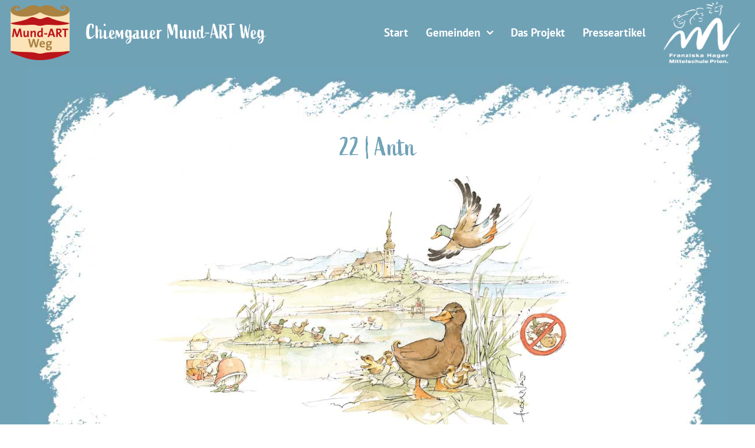

--- FILE ---
content_type: text/html; charset=UTF-8
request_url: https://mundartweg.bayern/gemeinden/breitbrunn/am-bach-22/
body_size: 15087
content:
<!DOCTYPE html>
<html class="avada-html-layout-wide avada-html-header-position-top avada-is-100-percent-template" lang="de">
<head>
	<meta http-equiv="X-UA-Compatible" content="IE=edge" />
	<meta http-equiv="Content-Type" content="text/html; charset=utf-8"/>
	<meta name="viewport" content="width=device-width, initial-scale=1" />
	<meta name='robots' content='index, follow, max-image-preview:large, max-snippet:-1, max-video-preview:-1' />
	<style>img:is([sizes="auto" i], [sizes^="auto," i]) { contain-intrinsic-size: 3000px 1500px }</style>
	<script type="text/javascript">
/* <![CDATA[ */
window.koko_analytics = {"url":"https:\/\/mundartweg.bayern\/koko-analytics-collect.php","site_url":"https:\/\/mundartweg.bayern","post_id":7881,"path":"\/gemeinden\/breitbrunn\/am-bach-22\/","method":"none","use_cookie":false};
/* ]]> */
</script>

	<!-- This site is optimized with the Yoast SEO plugin v26.7 - https://yoast.com/wordpress/plugins/seo/ -->
	<title>22 | Antn | Chiemgauer Mund-ART Weg</title>
	<link rel="canonical" href="https://mundartweg.bayern/gemeinden/breitbrunn/am-bach-22/" />
	<meta property="og:locale" content="de_DE" />
	<meta property="og:type" content="article" />
	<meta property="og:title" content="22 | Antn | Chiemgauer Mund-ART Weg" />
	<meta property="og:url" content="https://mundartweg.bayern/gemeinden/breitbrunn/am-bach-22/" />
	<meta property="og:site_name" content="Chiemgauer Mund-ART Weg" />
	<meta property="article:modified_time" content="2022-09-26T13:44:43+00:00" />
	<meta property="og:image" content="https://mundartweg.bayern/wp-content/uploads/2022/08/MundartWeg-Breitbrunn-22.jpg" />
	<meta property="og:image:width" content="1200" />
	<meta property="og:image:height" content="600" />
	<meta property="og:image:type" content="image/jpeg" />
	<meta name="twitter:card" content="summary_large_image" />
	<meta name="twitter:label1" content="Geschätzte Lesezeit" />
	<meta name="twitter:data1" content="1 Minute" />
	<script type="application/ld+json" class="yoast-schema-graph">{"@context":"https://schema.org","@graph":[{"@type":"WebPage","@id":"https://mundartweg.bayern/gemeinden/breitbrunn/am-bach-22/","url":"https://mundartweg.bayern/gemeinden/breitbrunn/am-bach-22/","name":"22 | Antn | Chiemgauer Mund-ART Weg","isPartOf":{"@id":"https://mundartweg.bayern/#website"},"primaryImageOfPage":{"@id":"https://mundartweg.bayern/gemeinden/breitbrunn/am-bach-22/#primaryimage"},"image":{"@id":"https://mundartweg.bayern/gemeinden/breitbrunn/am-bach-22/#primaryimage"},"thumbnailUrl":"https://mundartweg.bayern/wp-content/uploads/2022/08/MundartWeg-Breitbrunn-22.jpg","datePublished":"2022-08-25T14:42:14+00:00","dateModified":"2022-09-26T13:44:43+00:00","breadcrumb":{"@id":"https://mundartweg.bayern/gemeinden/breitbrunn/am-bach-22/#breadcrumb"},"inLanguage":"de","potentialAction":[{"@type":"ReadAction","target":["https://mundartweg.bayern/gemeinden/breitbrunn/am-bach-22/"]}]},{"@type":"ImageObject","inLanguage":"de","@id":"https://mundartweg.bayern/gemeinden/breitbrunn/am-bach-22/#primaryimage","url":"https://mundartweg.bayern/wp-content/uploads/2022/08/MundartWeg-Breitbrunn-22.jpg","contentUrl":"https://mundartweg.bayern/wp-content/uploads/2022/08/MundartWeg-Breitbrunn-22.jpg","width":1200,"height":600},{"@type":"BreadcrumbList","@id":"https://mundartweg.bayern/gemeinden/breitbrunn/am-bach-22/#breadcrumb","itemListElement":[{"@type":"ListItem","position":1,"name":"Startseite","item":"https://mundartweg.bayern/"},{"@type":"ListItem","position":2,"name":"Gemeinden","item":"https://mundartweg.bayern/gemeinden/"},{"@type":"ListItem","position":3,"name":"Breitbrunn","item":"https://mundartweg.bayern/gemeinden/breitbrunn/"},{"@type":"ListItem","position":4,"name":"22 | Antn"}]},{"@type":"WebSite","@id":"https://mundartweg.bayern/#website","url":"https://mundartweg.bayern/","name":"Chiemgauer Mund-ART Weg","description":"","publisher":{"@id":"https://mundartweg.bayern/#organization"},"potentialAction":[{"@type":"SearchAction","target":{"@type":"EntryPoint","urlTemplate":"https://mundartweg.bayern/?s={search_term_string}"},"query-input":{"@type":"PropertyValueSpecification","valueRequired":true,"valueName":"search_term_string"}}],"inLanguage":"de"},{"@type":"Organization","@id":"https://mundartweg.bayern/#organization","name":"Mund-ART Weg","url":"https://mundartweg.bayern/","logo":{"@type":"ImageObject","inLanguage":"de","@id":"https://mundartweg.bayern/#/schema/logo/image/","url":"https://mundartweg.bayern/wp-content/uploads/2022/08/Logo-MundArt-Weg.png","contentUrl":"https://mundartweg.bayern/wp-content/uploads/2022/08/Logo-MundArt-Weg.png","width":300,"height":279,"caption":"Mund-ART Weg"},"image":{"@id":"https://mundartweg.bayern/#/schema/logo/image/"}}]}</script>
	<!-- / Yoast SEO plugin. -->


<link rel="alternate" type="application/rss+xml" title="Chiemgauer Mund-ART Weg &raquo; Feed" href="https://mundartweg.bayern/feed/" />
		
		
		
				<link rel='stylesheet' id='mapsmarkerpro-css' href='https://mundartweg.bayern/wp-content/plugins/maps-marker-pro/css/mapsmarkerpro.css?ver=4.30' type='text/css' media='all' />
<link rel='stylesheet' id='borlabs-cookie-custom-css' href='https://mundartweg.bayern/wp-content/cache/borlabs-cookie/1/borlabs-cookie-1-de.css?ver=3.3.23-84' type='text/css' media='all' />
<link rel='stylesheet' id='child-style-css' href='https://mundartweg.bayern/wp-content/themes/Avada-Child-Theme/style.css?ver=6.8.3' type='text/css' media='all' />
<link rel='stylesheet' id='fusion-dynamic-css-css' href='https://mundartweg.bayern/wp-content/uploads/fusion-styles/9c94c955d152dcb69f2723c90beb175b.min.css?ver=3.13.3' type='text/css' media='all' />
<script type="text/javascript" src="https://mundartweg.bayern/wp-includes/js/dist/hooks.min.js?ver=4d63a3d491d11ffd8ac6" id="wp-hooks-js"></script>
<script type="text/javascript" id="say-what-js-js-extra">
/* <![CDATA[ */
var say_what_data = {"replacements":{"fusion-builder|Previous|":"Vorige Station","fusion-builder|Next|":"N\u00e4chste Station"}};
/* ]]> */
</script>
<script type="text/javascript" src="https://mundartweg.bayern/wp-content/plugins/say-what/assets/build/frontend.js?ver=fd31684c45e4d85aeb4e" id="say-what-js-js"></script>
<script data-no-optimize="1" data-no-minify="1" data-cfasync="false" type="text/javascript" src="https://mundartweg.bayern/wp-content/cache/borlabs-cookie/1/borlabs-cookie-config-de.json.js?ver=3.3.23-102" id="borlabs-cookie-config-js"></script>
<link rel="https://api.w.org/" href="https://mundartweg.bayern/wp-json/" /><link rel="alternate" title="JSON" type="application/json" href="https://mundartweg.bayern/wp-json/wp/v2/pages/7881" /><link rel="EditURI" type="application/rsd+xml" title="RSD" href="https://mundartweg.bayern/xmlrpc.php?rsd" />
<meta name="generator" content="WordPress 6.8.3" />
<link rel='shortlink' href='https://mundartweg.bayern/?p=7881' />
<link rel="alternate" title="oEmbed (JSON)" type="application/json+oembed" href="https://mundartweg.bayern/wp-json/oembed/1.0/embed?url=https%3A%2F%2Fmundartweg.bayern%2Fgemeinden%2Fbreitbrunn%2Fam-bach-22%2F" />
<link rel="alternate" title="oEmbed (XML)" type="text/xml+oembed" href="https://mundartweg.bayern/wp-json/oembed/1.0/embed?url=https%3A%2F%2Fmundartweg.bayern%2Fgemeinden%2Fbreitbrunn%2Fam-bach-22%2F&#038;format=xml" />
<script type="text/javascript">//<![CDATA[
  function external_links_in_new_windows_loop() {
    if (!document.links) {
      document.links = document.getElementsByTagName('a');
    }
    var change_link = false;
    var force = '.*pdf';
    var ignore = '';

    for (var t=0; t<document.links.length; t++) {
      var all_links = document.links[t];
      change_link = false;
      
      if(document.links[t].hasAttribute('onClick') == false) {
        // forced if the address starts with http (or also https), but does not link to the current domain
        if(all_links.href.search(/^http/) != -1 && all_links.href.search('mundartweg.bayern') == -1 && all_links.href.search(/^#/) == -1) {
          // console.log('Changed ' + all_links.href);
          change_link = true;
        }
          
        if(force != '' && all_links.href.search(force) != -1) {
          // forced
          // console.log('force ' + all_links.href);
          change_link = true;
        }
        
        if(ignore != '' && all_links.href.search(ignore) != -1) {
          // console.log('ignore ' + all_links.href);
          // ignored
          change_link = false;
        }

        if(change_link == true) {
          // console.log('Changed ' + all_links.href);
          document.links[t].setAttribute('onClick', 'javascript:window.open(\'' + all_links.href.replace(/'/g, '') + '\', \'_blank\', \'noopener\'); return false;');
          document.links[t].removeAttribute('target');
        }
      }
    }
  }
  
  // Load
  function external_links_in_new_windows_load(func)
  {  
    var oldonload = window.onload;
    if (typeof window.onload != 'function'){
      window.onload = func;
    } else {
      window.onload = function(){
        oldonload();
        func();
      }
    }
  }

  external_links_in_new_windows_load(external_links_in_new_windows_loop);
  //]]></script>

<style type="text/css" id="css-fb-visibility">@media screen and (max-width: 800px){.fusion-no-small-visibility{display:none !important;}body .sm-text-align-center{text-align:center !important;}body .sm-text-align-left{text-align:left !important;}body .sm-text-align-right{text-align:right !important;}body .sm-flex-align-center{justify-content:center !important;}body .sm-flex-align-flex-start{justify-content:flex-start !important;}body .sm-flex-align-flex-end{justify-content:flex-end !important;}body .sm-mx-auto{margin-left:auto !important;margin-right:auto !important;}body .sm-ml-auto{margin-left:auto !important;}body .sm-mr-auto{margin-right:auto !important;}body .fusion-absolute-position-small{position:absolute;top:auto;width:100%;}.awb-sticky.awb-sticky-small{ position: sticky; top: var(--awb-sticky-offset,0); }}@media screen and (min-width: 801px) and (max-width: 1100px){.fusion-no-medium-visibility{display:none !important;}body .md-text-align-center{text-align:center !important;}body .md-text-align-left{text-align:left !important;}body .md-text-align-right{text-align:right !important;}body .md-flex-align-center{justify-content:center !important;}body .md-flex-align-flex-start{justify-content:flex-start !important;}body .md-flex-align-flex-end{justify-content:flex-end !important;}body .md-mx-auto{margin-left:auto !important;margin-right:auto !important;}body .md-ml-auto{margin-left:auto !important;}body .md-mr-auto{margin-right:auto !important;}body .fusion-absolute-position-medium{position:absolute;top:auto;width:100%;}.awb-sticky.awb-sticky-medium{ position: sticky; top: var(--awb-sticky-offset,0); }}@media screen and (min-width: 1101px){.fusion-no-large-visibility{display:none !important;}body .lg-text-align-center{text-align:center !important;}body .lg-text-align-left{text-align:left !important;}body .lg-text-align-right{text-align:right !important;}body .lg-flex-align-center{justify-content:center !important;}body .lg-flex-align-flex-start{justify-content:flex-start !important;}body .lg-flex-align-flex-end{justify-content:flex-end !important;}body .lg-mx-auto{margin-left:auto !important;margin-right:auto !important;}body .lg-ml-auto{margin-left:auto !important;}body .lg-mr-auto{margin-right:auto !important;}body .fusion-absolute-position-large{position:absolute;top:auto;width:100%;}.awb-sticky.awb-sticky-large{ position: sticky; top: var(--awb-sticky-offset,0); }}</style>		<script type="text/javascript">
			var doc = document.documentElement;
			doc.setAttribute( 'data-useragent', navigator.userAgent );
		</script>
		
	</head>

<body class="wp-singular page-template-default page page-id-7881 page-child parent-pageid-7477 wp-theme-Avada wp-child-theme-Avada-Child-Theme fusion-image-hovers fusion-pagination-sizing fusion-button_type-flat fusion-button_span-no fusion-button_gradient-linear avada-image-rollover-circle-yes avada-image-rollover-no fusion-body ltr fusion-sticky-header no-mobile-sticky-header no-mobile-slidingbar fusion-disable-outline fusion-sub-menu-slide mobile-logo-pos-center layout-wide-mode avada-has-boxed-modal-shadow-none layout-scroll-offset-full avada-has-zero-margin-offset-top fusion-top-header menu-text-align-center mobile-menu-design-modern fusion-show-pagination-text fusion-header-layout-v1 avada-responsive avada-footer-fx-none avada-menu-highlight-style-bottombar fusion-search-form-clean fusion-main-menu-search-dropdown fusion-avatar-square avada-dropdown-styles avada-blog-layout-grid avada-blog-archive-layout-grid avada-header-shadow-no avada-menu-icon-position-left avada-has-megamenu-shadow avada-has-pagetitle-100-width avada-has-titlebar-bar_and_content avada-header-border-color-full-transparent avada-has-transparent-timeline_color avada-has-pagination-width_height avada-flyout-menu-direction-fade avada-ec-views-v1" data-awb-post-id="7881">
		<a class="skip-link screen-reader-text" href="#content">Zum Inhalt springen</a>

	<div id="boxed-wrapper">
		
		<div id="wrapper" class="fusion-wrapper">
			<div id="home" style="position:relative;top:-1px;"></div>
												<div class="fusion-tb-header"><div class="fusion-fullwidth fullwidth-box fusion-builder-row-1 fusion-flex-container nonhundred-percent-fullwidth non-hundred-percent-height-scrolling fusion-sticky-container fusion-custom-z-index" style="--awb-border-color:#ededed;--awb-border-radius-top-left:0px;--awb-border-radius-top-right:0px;--awb-border-radius-bottom-right:0px;--awb-border-radius-bottom-left:0px;--awb-z-index:152;--awb-padding-top:3px;--awb-padding-right:30px;--awb-padding-bottom:7px;--awb-padding-left:30px;--awb-padding-top-small:10px;--awb-padding-right-small:10px;--awb-padding-bottom-small:10px;--awb-padding-left-small:10px;--awb-background-color:var(--awb-color2);--awb-flex-wrap:wrap;" data-transition-offset="0" data-scroll-offset="0" data-sticky-small-visibility="1" data-sticky-medium-visibility="1" data-sticky-large-visibility="1" ><div class="fusion-builder-row fusion-row fusion-flex-align-items-center fusion-flex-justify-content-space-around fusion-flex-content-wrap" style="max-width:1248px;margin-left: calc(-4% / 2 );margin-right: calc(-4% / 2 );"><div class="fusion-layout-column fusion_builder_column fusion-builder-column-0 fusion-flex-column" style="--awb-bg-size:cover;--awb-width-large:10%;--awb-margin-top-large:0px;--awb-spacing-right-large:9.6%;--awb-margin-bottom-large:0px;--awb-spacing-left-large:0px;--awb-width-medium:13%;--awb-order-medium:2;--awb-spacing-right-medium:7.3846153846154%;--awb-spacing-left-medium:0px;--awb-width-small:18%;--awb-order-small:0;--awb-spacing-right-small:5.3333333333333%;--awb-spacing-left-small:10.666666666667%;"><div class="fusion-column-wrapper fusion-column-has-shadow fusion-flex-justify-content-center fusion-content-layout-column"><div class="fusion-image-element md-text-align-center" style="--awb-max-width:100px;--awb-caption-title-font-family:var(--h2_typography-font-family);--awb-caption-title-font-weight:var(--h2_typography-font-weight);--awb-caption-title-font-style:var(--h2_typography-font-style);--awb-caption-title-size:var(--h2_typography-font-size);--awb-caption-title-transform:var(--h2_typography-text-transform);--awb-caption-title-line-height:var(--h2_typography-line-height);--awb-caption-title-letter-spacing:var(--h2_typography-letter-spacing);"><span class=" has-fusion-standard-logo has-fusion-mobile-logo fusion-imageframe imageframe-none imageframe-1 hover-type-none"><a class="fusion-no-lightbox" href="https://mundartweg.bayern/" target="_self"><img decoding="async" src="https://mundartweg.bayern/wp-content/uploads/2022/09/Logo-Mund-ART-Weg-100.png" srcset="https://mundartweg.bayern/wp-content/uploads/2022/09/Logo-Mund-ART-Weg-100.png 1x, 2x" style="max-height:93px;height:auto;" width="100" height="93" class="img-responsive fusion-standard-logo disable-lazyload" alt="Chiemgauer Mund-ART Weg Logo" /><img decoding="async" src="https://mundartweg.bayern/wp-content/uploads/2022/09/Logo-Mund-ART-Weg-80.png" srcset="https://mundartweg.bayern/wp-content/uploads/2022/09/Logo-Mund-ART-Weg-80.png 1x, 2x" style="max-height:75px;height:auto;" width="80" height="75" class="img-responsive fusion-mobile-logo disable-lazyload" alt="Chiemgauer Mund-ART Weg Logo" /></a></span></div></div></div><div class="fusion-layout-column fusion_builder_column fusion-builder-column-1 fusion-flex-column fusion-flex-align-self-center fusion-column-inner-bg-wrapper" style="--awb-inner-bg-size:cover;--awb-width-large:32%;--awb-margin-top-large:0px;--awb-spacing-right-large:0px;--awb-margin-bottom-large:0px;--awb-spacing-left-large:0px;--awb-width-medium:60%;--awb-order-medium:4;--awb-spacing-right-medium:0px;--awb-spacing-left-medium:0px;--awb-width-small:68%;--awb-order-small:4;--awb-spacing-right-small:2.8235294117647%;--awb-spacing-left-small:2.8235294117647%;"><span class="fusion-column-inner-bg hover-type-none"><a class="fusion-column-anchor" href="https://mundartweg.bayern/"><span class="fusion-column-inner-bg-image"></span></a></span><div class="fusion-column-wrapper fusion-column-has-shadow fusion-flex-justify-content-center fusion-content-layout-column"><div class="fusion-title title fusion-title-1 fusion-sep-none fusion-title-text fusion-title-size-three" style="--awb-text-color:var(--awb-color3);--awb-margin-top:0px;--awb-margin-right:0px;--awb-margin-bottom:0px;--awb-margin-left:0px;--awb-margin-top-small:0px;--awb-margin-right-small:0px;--awb-margin-bottom-small:0px;--awb-margin-left-small:0px;" id="titel-header"><h3 class="fusion-title-heading title-heading-left fusion-responsive-typography-calculated" style="margin:0;text-transform:var(--awb-typography1-text-transform);--fontSize:34;line-height:var(--awb-typography2-line-height);">Chiemgauer Mund-ART Weg</h3></div></div></div><div class="fusion-layout-column fusion_builder_column fusion-builder-column-2 fusion-flex-column" style="--awb-bg-size:cover;--awb-width-large:45%;--awb-margin-top-large:0px;--awb-spacing-right-large:0px;--awb-margin-bottom-large:0px;--awb-spacing-left-large:0px;--awb-width-medium:10%;--awb-order-medium:6;--awb-spacing-right-medium:0px;--awb-spacing-left-medium:0px;--awb-width-small:14%;--awb-order-small:6;--awb-spacing-right-small:13.714285714286%;--awb-spacing-left-small:6.8571428571429%;"><div class="fusion-column-wrapper fusion-column-has-shadow fusion-flex-justify-content-center fusion-content-layout-column"><nav class="awb-menu awb-menu_row awb-menu_em-hover mobile-mode-collapse-to-button awb-menu_icons-left awb-menu_dc-yes mobile-trigger-fullwidth-off awb-menu_mobile-toggle awb-menu_indent-left mobile-size-full-absolute loading mega-menu-loading awb-menu_desktop awb-menu_dropdown awb-menu_expand-right awb-menu_transition-opacity" style="--awb-font-size:19px;--awb-transition-time:500;--awb-text-transform:none;--awb-min-height:60px;--awb-justify-content:flex-end;--awb-items-padding-right:15px;--awb-items-padding-left:15px;--awb-border-bottom:1px;--awb-color:var(--awb-color3);--awb-active-color:var(--awb-color6);--awb-active-border-bottom:1px;--awb-active-border-color:var(--awb-color6);--awb-submenu-color:var(--awb-color1);--awb-submenu-sep-color:rgba(0,0,0,0);--awb-submenu-border-radius-top-left:0px;--awb-submenu-border-radius-top-right:0px;--awb-submenu-border-radius-bottom-right:6px;--awb-submenu-border-radius-bottom-left:6px;--awb-submenu-active-bg:#f2f2f4;--awb-submenu-active-color:var(--awb-color2);--awb-submenu-font-size:18px;--awb-submenu-text-transform:none;--awb-icons-size:23;--awb-icons-color:var(--awb-color3);--awb-icons-hover-color:var(--awb-color6);--awb-main-justify-content:flex-start;--awb-mobile-nav-button-align-hor:flex-end;--awb-mobile-color:var(--awb-color1);--awb-mobile-nav-items-height:55;--awb-mobile-active-color:var(--awb-color2);--awb-mobile-trigger-font-size:35px;--awb-trigger-padding-right:0px;--awb-trigger-padding-left:0px;--awb-mobile-trigger-color:var(--awb-color3);--awb-mobile-trigger-background-color:rgba(255,255,255,0);--awb-mobile-nav-trigger-bottom-margin:33px;--awb-mobile-sep-color:#ffffff;--awb-mobile-justify:flex-start;--awb-mobile-caret-left:auto;--awb-mobile-caret-right:0;--awb-box-shadow:0px 3px 10px 0px rgba(0,0,0,0.22);;--awb-fusion-font-family-typography:&quot;PT Sans&quot;;--awb-fusion-font-style-typography:normal;--awb-fusion-font-weight-typography:700;--awb-fusion-font-family-submenu-typography:inherit;--awb-fusion-font-style-submenu-typography:normal;--awb-fusion-font-weight-submenu-typography:400;--awb-fusion-font-family-mobile-typography:inherit;--awb-fusion-font-style-mobile-typography:normal;--awb-fusion-font-weight-mobile-typography:400;" aria-label="Hauptmenü" data-breakpoint="1100" data-count="0" data-transition-type="fade" data-transition-time="500" data-expand="right"><button type="button" class="awb-menu__m-toggle awb-menu__m-toggle_no-text" aria-expanded="false" aria-controls="menu-hauptmenue"><span class="awb-menu__m-toggle-inner"><span class="collapsed-nav-text"><span class="screen-reader-text">Toggle Navigation</span></span><span class="awb-menu__m-collapse-icon awb-menu__m-collapse-icon_no-text"><span class="awb-menu__m-collapse-icon-open awb-menu__m-collapse-icon-open_no-text fa-bars fas"></span><span class="awb-menu__m-collapse-icon-close awb-menu__m-collapse-icon-close_no-text fa-times fas"></span></span></span></button><ul id="menu-hauptmenue" class="fusion-menu awb-menu__main-ul awb-menu__main-ul_row"><li  id="menu-item-55"  class="menu-item menu-item-type-post_type menu-item-object-page menu-item-home menu-item-55 awb-menu__li awb-menu__main-li awb-menu__main-li_regular"  data-item-id="55"><span class="awb-menu__main-background-default awb-menu__main-background-default_fade"></span><span class="awb-menu__main-background-active awb-menu__main-background-active_fade"></span><a  href="https://mundartweg.bayern/" class="awb-menu__main-a awb-menu__main-a_regular"><span class="menu-text">Start</span></a></li><li  id="menu-item-7504"  class="menu-item menu-item-type-custom menu-item-object-custom menu-item-has-children menu-item-7504 awb-menu__li awb-menu__main-li awb-menu__main-li_regular"  data-item-id="7504"><span class="awb-menu__main-background-default awb-menu__main-background-default_fade"></span><span class="awb-menu__main-background-active awb-menu__main-background-active_fade"></span><a  href="#" class="awb-menu__main-a awb-menu__main-a_regular"><span class="menu-text">Gemeinden</span><span class="awb-menu__open-nav-submenu-hover"></span></a><button type="button" aria-label="Open submenu of Gemeinden" aria-expanded="false" class="awb-menu__open-nav-submenu_mobile awb-menu__open-nav-submenu_main"></button><ul class="awb-menu__sub-ul awb-menu__sub-ul_main"><li  id="menu-item-7503"  class="menu-item menu-item-type-post_type menu-item-object-page menu-item-7503 awb-menu__li awb-menu__sub-li" ><a  href="https://mundartweg.bayern/gemeinden/aschau-im-chiemgau/" class="awb-menu__sub-a"><span>Aschau i.Chiemgau</span></a></li><li  id="menu-item-7502"  class="menu-item menu-item-type-post_type menu-item-object-page menu-item-7502 awb-menu__li awb-menu__sub-li" ><a  href="https://mundartweg.bayern/gemeinden/bernau-am-chiemsee/" class="awb-menu__sub-a"><span>Bernau am Chiemsee</span></a></li><li  id="menu-item-7501"  class="menu-item menu-item-type-post_type menu-item-object-page current-page-ancestor menu-item-7501 awb-menu__li awb-menu__sub-li" ><a  href="https://mundartweg.bayern/gemeinden/breitbrunn/" class="awb-menu__sub-a"><span>Breitbrunn</span></a></li><li  id="menu-item-7500"  class="menu-item menu-item-type-post_type menu-item-object-page menu-item-7500 awb-menu__li awb-menu__sub-li" ><a  href="https://mundartweg.bayern/gemeinden/eggstaett/" class="awb-menu__sub-a"><span>Eggstätt</span></a></li><li  id="menu-item-7499"  class="menu-item menu-item-type-post_type menu-item-object-page menu-item-7499 awb-menu__li awb-menu__sub-li" ><a  href="https://mundartweg.bayern/gemeinden/gstadt/" class="awb-menu__sub-a"><span>Gstadt</span></a></li><li  id="menu-item-7498"  class="menu-item menu-item-type-post_type menu-item-object-page menu-item-7498 awb-menu__li awb-menu__sub-li" ><a  href="https://mundartweg.bayern/gemeinden/prien-am-chiemsee/" class="awb-menu__sub-a"><span>Prien am Chiemsee</span></a></li><li  id="menu-item-7497"  class="menu-item menu-item-type-post_type menu-item-object-page menu-item-7497 awb-menu__li awb-menu__sub-li" ><a  href="https://mundartweg.bayern/gemeinden/rimsting/" class="awb-menu__sub-a"><span>Rimsting</span></a></li></ul></li><li  id="menu-item-7496"  class="menu-item menu-item-type-post_type menu-item-object-page menu-item-7496 awb-menu__li awb-menu__main-li awb-menu__main-li_regular"  data-item-id="7496"><span class="awb-menu__main-background-default awb-menu__main-background-default_fade"></span><span class="awb-menu__main-background-active awb-menu__main-background-active_fade"></span><a  href="https://mundartweg.bayern/das-projekt/" class="awb-menu__main-a awb-menu__main-a_regular"><span class="menu-text">Das Projekt</span></a></li><li  id="menu-item-7495"  class="menu-item menu-item-type-post_type menu-item-object-page menu-item-7495 awb-menu__li awb-menu__main-li awb-menu__main-li_regular"  data-item-id="7495"><span class="awb-menu__main-background-default awb-menu__main-background-default_fade"></span><span class="awb-menu__main-background-active awb-menu__main-background-active_fade"></span><a  href="https://mundartweg.bayern/presseartikel/" class="awb-menu__main-a awb-menu__main-a_regular"><span class="menu-text">Presseartikel</span></a></li></ul></nav></div></div><div class="fusion-layout-column fusion_builder_column fusion-builder-column-3 fusion-flex-column fusion-no-small-visibility" style="--awb-bg-size:cover;--awb-width-large:12%;--awb-margin-top-large:0px;--awb-spacing-right-large:0px;--awb-margin-bottom-large:0px;--awb-spacing-left-large:8%;--awb-width-medium:15%;--awb-order-medium:3;--awb-spacing-right-medium:0px;--awb-spacing-left-medium:0px;--awb-width-small:18%;--awb-order-small:2;--awb-spacing-right-small:5.3333333333333%;--awb-spacing-left-small:0px;"><div class="fusion-column-wrapper fusion-column-has-shadow fusion-flex-justify-content-center fusion-content-layout-column"><div class="fusion-image-element md-text-align-center" style="--awb-max-width:130px;--awb-caption-title-font-family:var(--h2_typography-font-family);--awb-caption-title-font-weight:var(--h2_typography-font-weight);--awb-caption-title-font-style:var(--h2_typography-font-style);--awb-caption-title-size:var(--h2_typography-font-size);--awb-caption-title-transform:var(--h2_typography-text-transform);--awb-caption-title-line-height:var(--h2_typography-line-height);--awb-caption-title-letter-spacing:var(--h2_typography-letter-spacing);"><span class=" fusion-imageframe imageframe-none imageframe-2 hover-type-none"><a class="fusion-no-lightbox" href="https://www.fhm-prien.de/" target="_blank" aria-label="Logo FHM 150" rel="noopener noreferrer"><img decoding="async" width="150" height="120" src="https://mundartweg.bayern/wp-content/uploads/2022/09/Logo-FHM-150.png" alt class="img-responsive wp-image-8160 disable-lazyload"/></a></span></div></div></div></div></div>
</div>		<div id="sliders-container" class="fusion-slider-visibility">
					</div>
											
			<section class="fusion-page-title-bar fusion-tb-page-title-bar"></section>
						<main id="main" class="clearfix width-100">
				<div class="fusion-row" style="max-width:100%;">

<section id="content" style="width: 100%;">
									<div id="post-7881" class="post-7881 page type-page status-publish has-post-thumbnail hentry category-breitbrunn">

				<div class="post-content">
					<div class="fusion-fullwidth fullwidth-box fusion-builder-row-2 fusion-flex-container has-pattern-background has-mask-background bild-station nonhundred-percent-fullwidth non-hundred-percent-height-scrolling" style="--awb-border-radius-top-left:0px;--awb-border-radius-top-right:0px;--awb-border-radius-bottom-right:0px;--awb-border-radius-bottom-left:0px;--awb-padding-top:0px;--awb-padding-bottom:0px;--awb-background-color:var(--awb-color2);--awb-flex-wrap:wrap;" ><div class="fusion-builder-row fusion-row fusion-flex-align-items-flex-start fusion-flex-justify-content-center fusion-flex-content-wrap" style="max-width:1248px;margin-left: calc(-4% / 2 );margin-right: calc(-4% / 2 );"><div class="fusion-layout-column fusion_builder_column fusion-builder-column-4 fusion_builder_column_1_1 1_1 fusion-flex-column" style="--awb-padding-top:7%;--awb-padding-right:12%;--awb-padding-bottom:7%;--awb-padding-left:12%;--awb-padding-top-small:10px;--awb-padding-right-small:0px;--awb-padding-bottom-small:10px;--awb-padding-left-small:0px;--awb-bg-image:url(&#039;https://mundartweg.bayern/wp-content/uploads/2022/08/Hintergrund_1200_petrolblau.jpg&#039;);--awb-bg-position:center center;--awb-bg-size:cover;--awb-width-large:100%;--awb-margin-top-large:0px;--awb-spacing-right-large:1.92%;--awb-margin-bottom-large:0px;--awb-spacing-left-large:1.92%;--awb-width-medium:100%;--awb-order-medium:0;--awb-spacing-right-medium:1.92%;--awb-spacing-left-medium:1.92%;--awb-width-small:100%;--awb-order-small:0;--awb-spacing-right-small:1.92%;--awb-spacing-left-small:1.92%;"><div class="fusion-column-wrapper fusion-column-has-shadow fusion-flex-justify-content-flex-start fusion-content-layout-column fusion-column-has-bg-image" data-bg-url="https://mundartweg.bayern/wp-content/uploads/2022/08/Hintergrund_1200_petrolblau.jpg"><div class="fusion-title title fusion-title-2 fusion-sep-none fusion-title-center fusion-title-text fusion-title-size-one" style="--awb-margin-right:0px;--awb-margin-left:0px;--awb-margin-right-small:0px;--awb-margin-left-small:0px;"><h1 class="fusion-title-heading title-heading-center fusion-responsive-typography-calculated" style="margin:0;text-transform:none;--fontSize:44;line-height:var(--awb-typography1-line-height);">22 | Antn</h1></div><div class="fusion-image-element " style="--awb-caption-title-font-family:var(--h2_typography-font-family);--awb-caption-title-font-weight:var(--h2_typography-font-weight);--awb-caption-title-font-style:var(--h2_typography-font-style);--awb-caption-title-size:var(--h2_typography-font-size);--awb-caption-title-transform:var(--h2_typography-text-transform);--awb-caption-title-line-height:var(--h2_typography-line-height);--awb-caption-title-letter-spacing:var(--h2_typography-letter-spacing);"><span class=" fusion-imageframe imageframe-none imageframe-3 hover-type-none"><a href="https://mundartweg.bayern/wp-content/uploads/2022/08/MundartWeg-Breitbrunn-22.jpg" class="fusion-lightbox" data-rel="iLightbox[49c3f307fd13ef60cf5]" data-title="MundartWeg-Breitbrunn-22" title="MundartWeg-Breitbrunn-22"><img fetchpriority="high" decoding="async" width="1200" height="600" src="https://mundartweg.bayern/wp-content/uploads/2022/08/MundartWeg-Breitbrunn-22.jpg" alt class="img-responsive wp-image-7987 disable-lazyload" srcset="https://mundartweg.bayern/wp-content/uploads/2022/08/MundartWeg-Breitbrunn-22-200x100.jpg 200w, https://mundartweg.bayern/wp-content/uploads/2022/08/MundartWeg-Breitbrunn-22-400x200.jpg 400w, https://mundartweg.bayern/wp-content/uploads/2022/08/MundartWeg-Breitbrunn-22-600x300.jpg 600w, https://mundartweg.bayern/wp-content/uploads/2022/08/MundartWeg-Breitbrunn-22-800x400.jpg 800w, https://mundartweg.bayern/wp-content/uploads/2022/08/MundartWeg-Breitbrunn-22.jpg 1200w" sizes="(max-width: 800px) 100vw, 1200px" /></a></span></div></div></div></div></div><div class="fusion-fullwidth fullwidth-box fusion-builder-row-3 fusion-flex-container has-pattern-background has-mask-background nonhundred-percent-fullwidth non-hundred-percent-height-scrolling" style="--awb-border-radius-top-left:0px;--awb-border-radius-top-right:0px;--awb-border-radius-bottom-right:0px;--awb-border-radius-bottom-left:0px;--awb-padding-bottom:40px;--awb-background-color:var(--awb-color2);--awb-flex-wrap:wrap;" ><div class="fusion-builder-row fusion-row fusion-flex-align-items-flex-start fusion-flex-justify-content-center fusion-flex-content-wrap" style="max-width:1248px;margin-left: calc(-4% / 2 );margin-right: calc(-4% / 2 );"><div class="fusion-layout-column fusion_builder_column fusion-builder-column-5 fusion_builder_column_4_5 4_5 fusion-flex-column artikel-content" style="--awb-padding-top:20px;--awb-padding-right:30px;--awb-padding-bottom:30px;--awb-padding-left:30px;--awb-padding-right-small:15px;--awb-padding-left-small:15px;--awb-bg-color:var(--awb-color3);--awb-bg-color-hover:var(--awb-color3);--awb-bg-size:cover;--awb-width-large:80%;--awb-margin-top-large:0px;--awb-spacing-right-large:2.4%;--awb-margin-bottom-large:0px;--awb-spacing-left-large:2.4%;--awb-width-medium:83.333333333333%;--awb-order-medium:0;--awb-spacing-right-medium:2.304%;--awb-spacing-left-medium:2.304%;--awb-width-small:100%;--awb-order-small:0;--awb-spacing-right-small:1.92%;--awb-spacing-left-small:1.92%;"><div class="fusion-column-wrapper fusion-column-has-shadow fusion-flex-justify-content-flex-start fusion-content-layout-column"><div class="fusion-title title fusion-title-3 fusion-sep-none fusion-title-center fusion-title-text fusion-title-size-two" style="--awb-margin-right:0px;--awb-margin-bottom:40px;--awb-margin-left:0px;--awb-margin-right-small:0px;--awb-margin-left-small:0px;--awb-font-size:40px;"><h2 class="fusion-title-heading title-heading-center fusion-responsive-typography-calculated" style="margin:0;text-transform:none;font-size:1em;--fontSize:40;line-height:1.3;">"Schaug amoi umme zum Dorfweiher, host de ganzn Antn gseng?"</h2></div><div class="fusion-text fusion-text-1" style="--awb-content-alignment:center;"><p><em>Hör zu, wie dieser Spruch ausgesprochen wird und was er bedeutet!</em></p>
</div><div class="fusion-content-tb fusion-content-tb-1" style="--awb-margin-bottom:20px;--awb-margin-left:-20px;--awb-margin-right:-20px;--awb-margin-top:-30px;"><div class="fusion-fullwidth fullwidth-box fusion-builder-row-3-1 fusion-flex-container has-pattern-background has-mask-background nonhundred-percent-fullwidth non-hundred-percent-height-scrolling" style="--awb-border-radius-top-left:0px;--awb-border-radius-top-right:0px;--awb-border-radius-bottom-right:0px;--awb-border-radius-bottom-left:0px;--awb-flex-wrap:wrap;" ><div class="fusion-builder-row fusion-row fusion-flex-align-items-flex-start fusion-flex-content-wrap" style="max-width:1248px;margin-left: calc(-4% / 2 );margin-right: calc(-4% / 2 );"><div class="fusion-layout-column fusion_builder_column fusion-builder-column-6 fusion_builder_column_1_1 1_1 fusion-flex-column" style="--awb-bg-size:cover;--awb-width-large:100%;--awb-flex-grow:0;--awb-flex-shrink:0;--awb-margin-top-large:0px;--awb-spacing-right-large:1.92%;--awb-margin-bottom-large:0px;--awb-spacing-left-large:1.92%;--awb-width-medium:100%;--awb-order-medium:0;--awb-flex-grow-medium:0;--awb-flex-shrink-medium:0;--awb-spacing-right-medium:1.92%;--awb-spacing-left-medium:1.92%;--awb-width-small:100%;--awb-order-small:0;--awb-flex-grow-small:0;--awb-flex-shrink-small:0;--awb-spacing-right-small:1.92%;--awb-spacing-left-small:1.92%;"><div class="fusion-column-wrapper fusion-column-has-shadow fusion-flex-justify-content-flex-start fusion-content-layout-column"><div class="fusion-audio fusion-audio-1" style="--awb-progress-color:var(--awb-color5);--awb-border-color:var(--awb-color4);--awb-background-color:var(--awb-color2);--awb-max-width:100%;--awb-border-size:1;--awb-border-top-left-radius:0px;--awb-border-top-right-radius:0px;--awb-border-bottom-right-radius:0px;--awb-border-bottom-left-radius:0px;"><!--[if lt IE 9]><script>document.createElement('audio');</script><![endif]-->
<audio class="wp-audio-shortcode" id="audio-7881-1" preload="metadata" style="width: 100%;" controls="controls"><source type="audio/mpeg" src="https://mundartweg.bayern/wp-content/uploads/2022/09/22_Breitbrunn_Antn.mp3?_=1" /><a href="https://mundartweg.bayern/wp-content/uploads/2022/09/22_Breitbrunn_Antn.mp3">https://mundartweg.bayern/wp-content/uploads/2022/09/22_Breitbrunn_Antn.mp3</a></audio></div></div></div></div></div>
</div><div class="fusion-pagination-tb fusion-pagination-tb-1 layout-text single-navigation clearfix " style="--awb-margin-bottom:20px;--awb-font-size:var(--awb-typography4-font-size);--awb-height:34px;--awb-preview-wrapper-width:500px;--awb-preview-width:20px;--awb-preview-height:90px;--awb-border-size:0px;--awb-preview-font-size:var(--awb-typography4-font-size);--awb-border-color:var(--awb-color2);--awb-text-color:var(--awb-color3);--awb-text-hover-color:var(--awb-color3);--awb-preview-text-color:#5d96ac;--awb-box-shadow: 0px 0px ;;"><div class="fusion-tb-previous"><a href="https://mundartweg.bayern/gemeinden/breitbrunn/am-bach-21/" rel="prev">Vorige Station</a></div><div class="fusion-tb-next"><a href="https://mundartweg.bayern/gemeinden/breitbrunn/am-bach-23/" rel="next">Nächste Station</a></div></div><div class="fusion-title title fusion-title-4 fusion-sep-none fusion-title-center fusion-title-text fusion-title-size-div" style="--awb-margin-right:0px;--awb-margin-bottom:12px;--awb-margin-left:0px;--awb-margin-right-small:0px;--awb-margin-bottom-small:12px;--awb-margin-left-small:0px;"><div class="fusion-title-heading title-heading-center title-heading-tag fusion-responsive-typography-calculated" style="margin:0;text-transform:none;--fontSize:18;--minFontSize:18;line-height:var(--awb-typography4-line-height);">Diese Station gehört zum Mund-ART Weg der Gemeinde Breitbrunn.</div></div><div class="fusion-title title fusion-title-5 fusion-sep-none fusion-title-center fusion-title-text fusion-title-size-div" style="--awb-margin-top:0px;--awb-margin-right:0px;--awb-margin-bottom:6px;--awb-margin-left:0px;--awb-margin-top-small:0px;--awb-margin-right-small:0px;--awb-margin-bottom-small:6px;--awb-margin-left-small:0px;"><div class="fusion-title-heading title-heading-center title-heading-tag fusion-responsive-typography-calculated" style="margin:0;text-transform:none;--fontSize:18;--minFontSize:18;line-height:var(--awb-typography4-line-height);"><a href="/gemeinden/breitbrunn/" class="awb-custom-text-color awb-custom-text-hover-color" target="_self">Mehr über Breitbrunn erfahren</a></div></div><div class="fusion-text fusion-text-2" style="--awb-content-alignment:center;"><p><a href="https://mundartweg.bayern/das-projekt/">Mehr über das Projekt erfahren</a></p>
</div></div></div></div></div>
				</div>
			</div>
			</section>
						
					</div>  <!-- fusion-row -->
				</main>  <!-- #main -->
				
				
								
					<div class="fusion-tb-footer fusion-footer"><div class="fusion-footer-widget-area fusion-widget-area"><div class="fusion-fullwidth fullwidth-box fusion-builder-row-4 fusion-flex-container nonhundred-percent-fullwidth non-hundred-percent-height-scrolling" style="--awb-border-sizes-top:1px;--awb-border-sizes-bottom:1px;--awb-border-radius-top-left:0px;--awb-border-radius-top-right:0px;--awb-border-radius-bottom-right:0px;--awb-border-radius-bottom-left:0px;--awb-padding-top:15px;--awb-padding-bottom:15px;--awb-background-color:var(--awb-color6);--awb-flex-wrap:wrap;" ><div class="fusion-builder-row fusion-row fusion-flex-align-items-flex-start fusion-flex-content-wrap" style="max-width:1248px;margin-left: calc(-4% / 2 );margin-right: calc(-4% / 2 );"><div class="fusion-layout-column fusion_builder_column fusion-builder-column-7 fusion-flex-column" style="--awb-bg-size:cover;--awb-width-large:45%;--awb-flex-grow:0;--awb-flex-shrink:0;--awb-margin-top-large:0px;--awb-spacing-right-large:4.2666666666667%;--awb-margin-bottom-large:0px;--awb-spacing-left-large:4.2666666666667%;--awb-width-medium:45%;--awb-order-medium:0;--awb-flex-grow-medium:0;--awb-flex-shrink-medium:0;--awb-spacing-right-medium:4.2666666666667%;--awb-spacing-left-medium:4.2666666666667%;--awb-width-small:100%;--awb-order-small:0;--awb-flex-grow-small:0;--awb-flex-shrink-small:0;--awb-spacing-right-small:1.92%;--awb-spacing-left-small:1.92%;"><div class="fusion-column-wrapper fusion-column-has-shadow fusion-flex-justify-content-flex-start fusion-content-layout-column"><div class="fusion-title title fusion-title-6 fusion-sep-none fusion-title-text fusion-title-size-three" style="--awb-margin-right:0px;--awb-margin-bottom:0px;--awb-margin-left:0px;--awb-margin-right-small:0px;--awb-margin-bottom-small:0px;--awb-margin-left-small:0px;"><h3 class="fusion-title-heading title-heading-left fusion-responsive-typography-calculated" style="margin:0;text-transform:none;--fontSize:34;line-height:var(--awb-typography2-line-height);">Mund-ART Weg</h3></div><div class="fusion-text fusion-text-3 fusion-text-no-margin"><p>Im Rahmen der 7 verschiedenen Themenwege können Sie auf <strong>über 60 Schildern</strong> abwechslungsreiche Begriffe und Redewendungen unserer heimischen Mundart kennenlernen.<br />Die <strong>QR-Codes</strong> auf dem jeweiligen Schild liefern ihnen die richtige Aussprache und weitere interessante Fakten.</p>
<p>Der Mund-ART Weg ist ein Projekt der <a href="https://www.fhm-prien.de/" target="_blank" rel="noopener">Franziska Hager Mittelschule</a> in Prien und der umliegenden Gemeinden.</p>
</div><div class="fusion-image-element fusion-no-medium-visibility fusion-no-large-visibility" style="--awb-margin-top-small:10px;--awb-margin-bottom-small:10px;--awb-caption-title-font-family:var(--h2_typography-font-family);--awb-caption-title-font-weight:var(--h2_typography-font-weight);--awb-caption-title-font-style:var(--h2_typography-font-style);--awb-caption-title-size:var(--h2_typography-font-size);--awb-caption-title-transform:var(--h2_typography-text-transform);--awb-caption-title-line-height:var(--h2_typography-line-height);--awb-caption-title-letter-spacing:var(--h2_typography-letter-spacing);"><span class=" fusion-imageframe imageframe-none imageframe-4 hover-type-none"><a class="fusion-no-lightbox" href="https://www.fhm-prien.de/" target="_blank" aria-label="Logo FHM 300 blau" rel="noopener noreferrer"><img decoding="async" width="200" height="160" src="https://mundartweg.bayern/wp-content/uploads/2022/10/Logo-FHM-300-blau.png" data-orig-src="https://mundartweg.bayern/wp-content/uploads/2022/10/Logo-FHM-300-blau-200x160.png" alt class="lazyload img-responsive wp-image-8337" srcset="data:image/svg+xml,%3Csvg%20xmlns%3D%27http%3A%2F%2Fwww.w3.org%2F2000%2Fsvg%27%20width%3D%27300%27%20height%3D%27240%27%20viewBox%3D%270%200%20300%20240%27%3E%3Crect%20width%3D%27300%27%20height%3D%27240%27%20fill-opacity%3D%220%22%2F%3E%3C%2Fsvg%3E" data-srcset="https://mundartweg.bayern/wp-content/uploads/2022/10/Logo-FHM-300-blau-200x160.png 200w, https://mundartweg.bayern/wp-content/uploads/2022/10/Logo-FHM-300-blau.png 300w" data-sizes="auto" data-orig-sizes="(max-width: 800px) 100vw, 200px" /></a></span></div><div class="fusion-text fusion-text-4"><p><a href="https://mundartweg.bayern/das-projekt/" target="_blank" rel="noopener">Mehr über das Projekt</a><br />
<a href="https://mundartweg.bayern/presseartikel/" target="_blank" rel="noopener">Zu den Presseartikeln</a></p>
</div></div></div><div class="fusion-layout-column fusion_builder_column fusion-builder-column-8 fusion-flex-column" style="--awb-bg-size:cover;--awb-width-large:30%;--awb-flex-grow:0;--awb-flex-shrink:0;--awb-margin-top-large:0px;--awb-spacing-right-large:6.4%;--awb-margin-bottom-large:0px;--awb-spacing-left-large:6.4%;--awb-width-medium:30%;--awb-order-medium:0;--awb-flex-grow-medium:0;--awb-flex-shrink-medium:0;--awb-spacing-right-medium:6.4%;--awb-spacing-left-medium:6.4%;--awb-width-small:100%;--awb-order-small:0;--awb-flex-grow-small:0;--awb-flex-shrink-small:0;--awb-spacing-right-small:1.92%;--awb-spacing-left-small:1.92%;"><div class="fusion-column-wrapper fusion-column-has-shadow fusion-flex-justify-content-flex-start fusion-content-layout-column"><div class="fusion-title title fusion-title-7 fusion-sep-none fusion-title-text fusion-title-size-three" style="--awb-margin-right:0px;--awb-margin-bottom:0px;--awb-margin-left:0px;--awb-margin-right-small:0px;--awb-margin-bottom-small:0px;--awb-margin-left-small:0px;"><h3 class="fusion-title-heading title-heading-left fusion-responsive-typography-calculated" style="margin:0;text-transform:none;--fontSize:34;line-height:var(--awb-typography2-line-height);">Teilnehmende Gemeinden</h3></div><div class="fusion-text fusion-text-5"><p>Entdecken Sie den Mund-ART Weg in:</p>
<ul>
<li><a href="https://mundartweg.bayern/gemeinden/aschau-im-chiemgau/">Aschau i.Chiemgau</a></li>
<li><a href="https://mundartweg.bayern/gemeinden/bernau-am-chiemsee/">Bernau am Chiemsee</a></li>
<li><a href="https://mundartweg.bayern/gemeinden/breitbrunn/">Breitbrunn</a></li>
<li><a href="https://mundartweg.bayern/gemeinden/eggstaett/">Eggstätt</a></li>
<li><a href="https://mundartweg.bayern/gemeinden/gstadt/">Gstadt</a></li>
<li><a href="https://mundartweg.bayern/gemeinden/prien-am-chiemsee/">Prien am Chiemsee</a></li>
<li><a href="https://mundartweg.bayern/gemeinden/rimsting/">Rimsting</a></li>
</ul>
</div></div></div><div class="fusion-layout-column fusion_builder_column fusion-builder-column-9 fusion-flex-column" style="--awb-bg-size:cover;--awb-width-large:25%;--awb-flex-grow:0;--awb-flex-shrink:0;--awb-margin-top-large:0px;--awb-spacing-right-large:7.68%;--awb-margin-bottom-large:0px;--awb-spacing-left-large:7.68%;--awb-width-medium:25%;--awb-order-medium:0;--awb-flex-grow-medium:0;--awb-flex-shrink-medium:0;--awb-spacing-right-medium:7.68%;--awb-spacing-left-medium:7.68%;--awb-width-small:100%;--awb-order-small:0;--awb-flex-grow-small:0;--awb-flex-shrink-small:0;--awb-spacing-right-small:1.92%;--awb-spacing-left-small:1.92%;"><div class="fusion-column-wrapper fusion-column-has-shadow fusion-flex-justify-content-flex-start fusion-content-layout-column"><div class="fusion-title title fusion-title-8 fusion-sep-none fusion-title-text fusion-title-size-three" style="--awb-margin-right:0px;--awb-margin-bottom:0px;--awb-margin-left:0px;--awb-margin-right-small:0px;--awb-margin-bottom-small:0px;--awb-margin-left-small:0px;"><h3 class="fusion-title-heading title-heading-left fusion-responsive-typography-calculated" style="margin:0;text-transform:none;--fontSize:34;line-height:var(--awb-typography2-line-height);">Kontakt</h3></div><div class="fusion-text fusion-text-6"><p><a href="mailto:info@mundartweg.bayern" target="_blank" rel="noopener">info@mundartweg.bayern</a></p>
<p>Bei Fragen zu den einzelnen Wegen wenden Sie sich bitte an die jeweiligen Tourist-Infos.</p>
</div></div></div></div></div><div class="fusion-fullwidth fullwidth-box fusion-builder-row-5 fusion-flex-container nonhundred-percent-fullwidth non-hundred-percent-height-scrolling" style="--awb-border-color:rgba(139,195,74,0.5);--awb-border-radius-top-left:0px;--awb-border-radius-top-right:0px;--awb-border-radius-bottom-right:0px;--awb-border-radius-bottom-left:0px;--awb-padding-top:0px;--awb-padding-bottom:0px;--awb-margin-bottom:0px;--awb-background-color:var(--awb-color6);--awb-flex-wrap:wrap;" ><div class="fusion-builder-row fusion-row fusion-flex-align-items-center fusion-flex-justify-content-center fusion-flex-content-wrap" style="max-width:1248px;margin-left: calc(-4% / 2 );margin-right: calc(-4% / 2 );"><div class="fusion-layout-column fusion_builder_column fusion-builder-column-10 fusion_builder_column_1_1 1_1 fusion-flex-column" style="--awb-bg-size:cover;--awb-width-large:100%;--awb-flex-grow:0;--awb-flex-shrink:0;--awb-margin-top-large:0px;--awb-spacing-right-large:1.92%;--awb-margin-bottom-large:0px;--awb-spacing-left-large:1.92%;--awb-width-medium:100%;--awb-order-medium:0;--awb-flex-grow-medium:0;--awb-flex-shrink-medium:0;--awb-spacing-right-medium:1.92%;--awb-spacing-left-medium:1.92%;--awb-width-small:100%;--awb-order-small:0;--awb-flex-grow-small:0;--awb-flex-shrink-small:0;--awb-spacing-right-small:1.92%;--awb-spacing-left-small:1.92%;"><div class="fusion-column-wrapper fusion-column-has-shadow fusion-flex-justify-content-flex-start fusion-content-layout-column"><div class="fusion-text fusion-text-7" style="--awb-font-size:17px;"><p style="text-align: center;"><a href="/impressum/">Impressum</a> | <a href="/datenschutz/">Datenschutz</a></p>
</div></div></div></div></div>
</div></div>
																</div> <!-- wrapper -->
		</div> <!-- #boxed-wrapper -->
				<a class="fusion-one-page-text-link fusion-page-load-link" tabindex="-1" href="#" aria-hidden="true">Page load link</a>

		<div class="avada-footer-scripts">
			<script type="text/javascript">var fusionNavIsCollapsed=function(e){var t,n;window.innerWidth<=e.getAttribute("data-breakpoint")?(e.classList.add("collapse-enabled"),e.classList.remove("awb-menu_desktop"),e.classList.contains("expanded")||window.dispatchEvent(new CustomEvent("fusion-mobile-menu-collapsed",{detail:{nav:e}})),(n=e.querySelectorAll(".menu-item-has-children.expanded")).length&&n.forEach((function(e){e.querySelector(".awb-menu__open-nav-submenu_mobile").setAttribute("aria-expanded","false")}))):(null!==e.querySelector(".menu-item-has-children.expanded .awb-menu__open-nav-submenu_click")&&e.querySelector(".menu-item-has-children.expanded .awb-menu__open-nav-submenu_click").click(),e.classList.remove("collapse-enabled"),e.classList.add("awb-menu_desktop"),null!==e.querySelector(".awb-menu__main-ul")&&e.querySelector(".awb-menu__main-ul").removeAttribute("style")),e.classList.add("no-wrapper-transition"),clearTimeout(t),t=setTimeout(()=>{e.classList.remove("no-wrapper-transition")},400),e.classList.remove("loading")},fusionRunNavIsCollapsed=function(){var e,t=document.querySelectorAll(".awb-menu");for(e=0;e<t.length;e++)fusionNavIsCollapsed(t[e])};function avadaGetScrollBarWidth(){var e,t,n,l=document.createElement("p");return l.style.width="100%",l.style.height="200px",(e=document.createElement("div")).style.position="absolute",e.style.top="0px",e.style.left="0px",e.style.visibility="hidden",e.style.width="200px",e.style.height="150px",e.style.overflow="hidden",e.appendChild(l),document.body.appendChild(e),t=l.offsetWidth,e.style.overflow="scroll",t==(n=l.offsetWidth)&&(n=e.clientWidth),document.body.removeChild(e),jQuery("html").hasClass("awb-scroll")&&10<t-n?10:t-n}fusionRunNavIsCollapsed(),window.addEventListener("fusion-resize-horizontal",fusionRunNavIsCollapsed);</script><script type="speculationrules">
{"prefetch":[{"source":"document","where":{"and":[{"href_matches":"\/*"},{"not":{"href_matches":["\/wp-*.php","\/wp-admin\/*","\/wp-content\/uploads\/*","\/wp-content\/*","\/wp-content\/plugins\/*","\/wp-content\/themes\/Avada-Child-Theme\/*","\/wp-content\/themes\/Avada\/*","\/*\\?(.+)"]}},{"not":{"selector_matches":"a[rel~=\"nofollow\"]"}},{"not":{"selector_matches":".no-prefetch, .no-prefetch a"}}]},"eagerness":"conservative"}]}
</script>

<!-- Koko Analytics v2.1.3 - https://www.kokoanalytics.com/ -->
<script type="text/javascript">
/* <![CDATA[ */
!function(){var e=window,r=e.koko_analytics;r.trackPageview=function(e,t){"prerender"==document.visibilityState||/bot|crawl|spider|seo|lighthouse|facebookexternalhit|preview/i.test(navigator.userAgent)||navigator.sendBeacon(r.url,new URLSearchParams({pa:e,po:t,r:0==document.referrer.indexOf(r.site_url)?"":document.referrer,m:r.use_cookie?"c":r.method[0]}))},e.addEventListener("load",function(){r.trackPageview(r.path,r.post_id)})}();
/* ]]> */
</script>

<script type="importmap" id="wp-importmap">
{"imports":{"borlabs-cookie-core":"https:\/\/mundartweg.bayern\/wp-content\/plugins\/borlabs-cookie\/assets\/javascript\/borlabs-cookie.min.js?ver=3.3.23"}}
</script>
<script type="module" src="https://mundartweg.bayern/wp-content/plugins/borlabs-cookie/assets/javascript/borlabs-cookie.min.js?ver=3.3.23" id="borlabs-cookie-core-js-module" data-cfasync="false" data-no-minify="1" data-no-optimize="1"></script>
<script type="module" src="https://mundartweg.bayern/wp-content/plugins/borlabs-cookie/assets/javascript/borlabs-cookie-legacy-backward-compatibility.min.js?ver=3.3.23" id="borlabs-cookie-legacy-backward-compatibility-js-module"></script>
<!--googleoff: all--><div data-nosnippet data-borlabs-cookie-consent-required='true' id='BorlabsCookieBox'></div><div id='BorlabsCookieWidget' class='brlbs-cmpnt-container'></div><!--googleon: all--><link rel='stylesheet' id='mediaelement-css' href='https://mundartweg.bayern/wp-includes/js/mediaelement/mediaelementplayer-legacy.min.css?ver=4.2.17' type='text/css' media='all' />
<link rel='stylesheet' id='wp-mediaelement-css' href='https://mundartweg.bayern/wp-includes/js/mediaelement/wp-mediaelement.min.css?ver=6.8.3' type='text/css' media='all' />
<style id='global-styles-inline-css' type='text/css'>
:root{--wp--preset--aspect-ratio--square: 1;--wp--preset--aspect-ratio--4-3: 4/3;--wp--preset--aspect-ratio--3-4: 3/4;--wp--preset--aspect-ratio--3-2: 3/2;--wp--preset--aspect-ratio--2-3: 2/3;--wp--preset--aspect-ratio--16-9: 16/9;--wp--preset--aspect-ratio--9-16: 9/16;--wp--preset--color--black: #000000;--wp--preset--color--cyan-bluish-gray: #abb8c3;--wp--preset--color--white: #ffffff;--wp--preset--color--pale-pink: #f78da7;--wp--preset--color--vivid-red: #cf2e2e;--wp--preset--color--luminous-vivid-orange: #ff6900;--wp--preset--color--luminous-vivid-amber: #fcb900;--wp--preset--color--light-green-cyan: #7bdcb5;--wp--preset--color--vivid-green-cyan: #00d084;--wp--preset--color--pale-cyan-blue: #8ed1fc;--wp--preset--color--vivid-cyan-blue: #0693e3;--wp--preset--color--vivid-purple: #9b51e0;--wp--preset--color--awb-color-1: #212121;--wp--preset--color--awb-color-2: #70a2b6;--wp--preset--color--awb-color-3: #ffffff;--wp--preset--color--awb-color-4: #6d94a3;--wp--preset--color--awb-color-5: #d7e4ea;--wp--preset--color--awb-color-6: #ebf1f4;--wp--preset--color--awb-color-7: #ffffff;--wp--preset--color--awb-color-8: #d3d3d3;--wp--preset--color--awb-color-custom-12: #4a4e57;--wp--preset--color--awb-color-custom-13: #f9f9fb;--wp--preset--color--awb-color-custom-14: #fff8f0;--wp--preset--color--awb-color-custom-15: #40a335;--wp--preset--color--awb-color-custom-16: #747474;--wp--preset--color--awb-color-custom-17: #dddddd;--wp--preset--color--awb-color-custom-18: #f2f3f5;--wp--preset--gradient--vivid-cyan-blue-to-vivid-purple: linear-gradient(135deg,rgba(6,147,227,1) 0%,rgb(155,81,224) 100%);--wp--preset--gradient--light-green-cyan-to-vivid-green-cyan: linear-gradient(135deg,rgb(122,220,180) 0%,rgb(0,208,130) 100%);--wp--preset--gradient--luminous-vivid-amber-to-luminous-vivid-orange: linear-gradient(135deg,rgba(252,185,0,1) 0%,rgba(255,105,0,1) 100%);--wp--preset--gradient--luminous-vivid-orange-to-vivid-red: linear-gradient(135deg,rgba(255,105,0,1) 0%,rgb(207,46,46) 100%);--wp--preset--gradient--very-light-gray-to-cyan-bluish-gray: linear-gradient(135deg,rgb(238,238,238) 0%,rgb(169,184,195) 100%);--wp--preset--gradient--cool-to-warm-spectrum: linear-gradient(135deg,rgb(74,234,220) 0%,rgb(151,120,209) 20%,rgb(207,42,186) 40%,rgb(238,44,130) 60%,rgb(251,105,98) 80%,rgb(254,248,76) 100%);--wp--preset--gradient--blush-light-purple: linear-gradient(135deg,rgb(255,206,236) 0%,rgb(152,150,240) 100%);--wp--preset--gradient--blush-bordeaux: linear-gradient(135deg,rgb(254,205,165) 0%,rgb(254,45,45) 50%,rgb(107,0,62) 100%);--wp--preset--gradient--luminous-dusk: linear-gradient(135deg,rgb(255,203,112) 0%,rgb(199,81,192) 50%,rgb(65,88,208) 100%);--wp--preset--gradient--pale-ocean: linear-gradient(135deg,rgb(255,245,203) 0%,rgb(182,227,212) 50%,rgb(51,167,181) 100%);--wp--preset--gradient--electric-grass: linear-gradient(135deg,rgb(202,248,128) 0%,rgb(113,206,126) 100%);--wp--preset--gradient--midnight: linear-gradient(135deg,rgb(2,3,129) 0%,rgb(40,116,252) 100%);--wp--preset--font-size--small: 13.5px;--wp--preset--font-size--medium: 20px;--wp--preset--font-size--large: 27px;--wp--preset--font-size--x-large: 42px;--wp--preset--font-size--normal: 18px;--wp--preset--font-size--xlarge: 36px;--wp--preset--font-size--huge: 54px;--wp--preset--spacing--20: 0.44rem;--wp--preset--spacing--30: 0.67rem;--wp--preset--spacing--40: 1rem;--wp--preset--spacing--50: 1.5rem;--wp--preset--spacing--60: 2.25rem;--wp--preset--spacing--70: 3.38rem;--wp--preset--spacing--80: 5.06rem;--wp--preset--shadow--natural: 6px 6px 9px rgba(0, 0, 0, 0.2);--wp--preset--shadow--deep: 12px 12px 50px rgba(0, 0, 0, 0.4);--wp--preset--shadow--sharp: 6px 6px 0px rgba(0, 0, 0, 0.2);--wp--preset--shadow--outlined: 6px 6px 0px -3px rgba(255, 255, 255, 1), 6px 6px rgba(0, 0, 0, 1);--wp--preset--shadow--crisp: 6px 6px 0px rgba(0, 0, 0, 1);}:where(.is-layout-flex){gap: 0.5em;}:where(.is-layout-grid){gap: 0.5em;}body .is-layout-flex{display: flex;}.is-layout-flex{flex-wrap: wrap;align-items: center;}.is-layout-flex > :is(*, div){margin: 0;}body .is-layout-grid{display: grid;}.is-layout-grid > :is(*, div){margin: 0;}:where(.wp-block-columns.is-layout-flex){gap: 2em;}:where(.wp-block-columns.is-layout-grid){gap: 2em;}:where(.wp-block-post-template.is-layout-flex){gap: 1.25em;}:where(.wp-block-post-template.is-layout-grid){gap: 1.25em;}.has-black-color{color: var(--wp--preset--color--black) !important;}.has-cyan-bluish-gray-color{color: var(--wp--preset--color--cyan-bluish-gray) !important;}.has-white-color{color: var(--wp--preset--color--white) !important;}.has-pale-pink-color{color: var(--wp--preset--color--pale-pink) !important;}.has-vivid-red-color{color: var(--wp--preset--color--vivid-red) !important;}.has-luminous-vivid-orange-color{color: var(--wp--preset--color--luminous-vivid-orange) !important;}.has-luminous-vivid-amber-color{color: var(--wp--preset--color--luminous-vivid-amber) !important;}.has-light-green-cyan-color{color: var(--wp--preset--color--light-green-cyan) !important;}.has-vivid-green-cyan-color{color: var(--wp--preset--color--vivid-green-cyan) !important;}.has-pale-cyan-blue-color{color: var(--wp--preset--color--pale-cyan-blue) !important;}.has-vivid-cyan-blue-color{color: var(--wp--preset--color--vivid-cyan-blue) !important;}.has-vivid-purple-color{color: var(--wp--preset--color--vivid-purple) !important;}.has-black-background-color{background-color: var(--wp--preset--color--black) !important;}.has-cyan-bluish-gray-background-color{background-color: var(--wp--preset--color--cyan-bluish-gray) !important;}.has-white-background-color{background-color: var(--wp--preset--color--white) !important;}.has-pale-pink-background-color{background-color: var(--wp--preset--color--pale-pink) !important;}.has-vivid-red-background-color{background-color: var(--wp--preset--color--vivid-red) !important;}.has-luminous-vivid-orange-background-color{background-color: var(--wp--preset--color--luminous-vivid-orange) !important;}.has-luminous-vivid-amber-background-color{background-color: var(--wp--preset--color--luminous-vivid-amber) !important;}.has-light-green-cyan-background-color{background-color: var(--wp--preset--color--light-green-cyan) !important;}.has-vivid-green-cyan-background-color{background-color: var(--wp--preset--color--vivid-green-cyan) !important;}.has-pale-cyan-blue-background-color{background-color: var(--wp--preset--color--pale-cyan-blue) !important;}.has-vivid-cyan-blue-background-color{background-color: var(--wp--preset--color--vivid-cyan-blue) !important;}.has-vivid-purple-background-color{background-color: var(--wp--preset--color--vivid-purple) !important;}.has-black-border-color{border-color: var(--wp--preset--color--black) !important;}.has-cyan-bluish-gray-border-color{border-color: var(--wp--preset--color--cyan-bluish-gray) !important;}.has-white-border-color{border-color: var(--wp--preset--color--white) !important;}.has-pale-pink-border-color{border-color: var(--wp--preset--color--pale-pink) !important;}.has-vivid-red-border-color{border-color: var(--wp--preset--color--vivid-red) !important;}.has-luminous-vivid-orange-border-color{border-color: var(--wp--preset--color--luminous-vivid-orange) !important;}.has-luminous-vivid-amber-border-color{border-color: var(--wp--preset--color--luminous-vivid-amber) !important;}.has-light-green-cyan-border-color{border-color: var(--wp--preset--color--light-green-cyan) !important;}.has-vivid-green-cyan-border-color{border-color: var(--wp--preset--color--vivid-green-cyan) !important;}.has-pale-cyan-blue-border-color{border-color: var(--wp--preset--color--pale-cyan-blue) !important;}.has-vivid-cyan-blue-border-color{border-color: var(--wp--preset--color--vivid-cyan-blue) !important;}.has-vivid-purple-border-color{border-color: var(--wp--preset--color--vivid-purple) !important;}.has-vivid-cyan-blue-to-vivid-purple-gradient-background{background: var(--wp--preset--gradient--vivid-cyan-blue-to-vivid-purple) !important;}.has-light-green-cyan-to-vivid-green-cyan-gradient-background{background: var(--wp--preset--gradient--light-green-cyan-to-vivid-green-cyan) !important;}.has-luminous-vivid-amber-to-luminous-vivid-orange-gradient-background{background: var(--wp--preset--gradient--luminous-vivid-amber-to-luminous-vivid-orange) !important;}.has-luminous-vivid-orange-to-vivid-red-gradient-background{background: var(--wp--preset--gradient--luminous-vivid-orange-to-vivid-red) !important;}.has-very-light-gray-to-cyan-bluish-gray-gradient-background{background: var(--wp--preset--gradient--very-light-gray-to-cyan-bluish-gray) !important;}.has-cool-to-warm-spectrum-gradient-background{background: var(--wp--preset--gradient--cool-to-warm-spectrum) !important;}.has-blush-light-purple-gradient-background{background: var(--wp--preset--gradient--blush-light-purple) !important;}.has-blush-bordeaux-gradient-background{background: var(--wp--preset--gradient--blush-bordeaux) !important;}.has-luminous-dusk-gradient-background{background: var(--wp--preset--gradient--luminous-dusk) !important;}.has-pale-ocean-gradient-background{background: var(--wp--preset--gradient--pale-ocean) !important;}.has-electric-grass-gradient-background{background: var(--wp--preset--gradient--electric-grass) !important;}.has-midnight-gradient-background{background: var(--wp--preset--gradient--midnight) !important;}.has-small-font-size{font-size: var(--wp--preset--font-size--small) !important;}.has-medium-font-size{font-size: var(--wp--preset--font-size--medium) !important;}.has-large-font-size{font-size: var(--wp--preset--font-size--large) !important;}.has-x-large-font-size{font-size: var(--wp--preset--font-size--x-large) !important;}
:where(.wp-block-post-template.is-layout-flex){gap: 1.25em;}:where(.wp-block-post-template.is-layout-grid){gap: 1.25em;}
:where(.wp-block-columns.is-layout-flex){gap: 2em;}:where(.wp-block-columns.is-layout-grid){gap: 2em;}
:root :where(.wp-block-pullquote){font-size: 1.5em;line-height: 1.6;}
</style>
<link rel='stylesheet' id='wp-block-library-css' href='https://mundartweg.bayern/wp-includes/css/dist/block-library/style.min.css?ver=6.8.3' type='text/css' media='all' />
<style id='wp-block-library-theme-inline-css' type='text/css'>
.wp-block-audio :where(figcaption){color:#555;font-size:13px;text-align:center}.is-dark-theme .wp-block-audio :where(figcaption){color:#ffffffa6}.wp-block-audio{margin:0 0 1em}.wp-block-code{border:1px solid #ccc;border-radius:4px;font-family:Menlo,Consolas,monaco,monospace;padding:.8em 1em}.wp-block-embed :where(figcaption){color:#555;font-size:13px;text-align:center}.is-dark-theme .wp-block-embed :where(figcaption){color:#ffffffa6}.wp-block-embed{margin:0 0 1em}.blocks-gallery-caption{color:#555;font-size:13px;text-align:center}.is-dark-theme .blocks-gallery-caption{color:#ffffffa6}:root :where(.wp-block-image figcaption){color:#555;font-size:13px;text-align:center}.is-dark-theme :root :where(.wp-block-image figcaption){color:#ffffffa6}.wp-block-image{margin:0 0 1em}.wp-block-pullquote{border-bottom:4px solid;border-top:4px solid;color:currentColor;margin-bottom:1.75em}.wp-block-pullquote cite,.wp-block-pullquote footer,.wp-block-pullquote__citation{color:currentColor;font-size:.8125em;font-style:normal;text-transform:uppercase}.wp-block-quote{border-left:.25em solid;margin:0 0 1.75em;padding-left:1em}.wp-block-quote cite,.wp-block-quote footer{color:currentColor;font-size:.8125em;font-style:normal;position:relative}.wp-block-quote:where(.has-text-align-right){border-left:none;border-right:.25em solid;padding-left:0;padding-right:1em}.wp-block-quote:where(.has-text-align-center){border:none;padding-left:0}.wp-block-quote.is-large,.wp-block-quote.is-style-large,.wp-block-quote:where(.is-style-plain){border:none}.wp-block-search .wp-block-search__label{font-weight:700}.wp-block-search__button{border:1px solid #ccc;padding:.375em .625em}:where(.wp-block-group.has-background){padding:1.25em 2.375em}.wp-block-separator.has-css-opacity{opacity:.4}.wp-block-separator{border:none;border-bottom:2px solid;margin-left:auto;margin-right:auto}.wp-block-separator.has-alpha-channel-opacity{opacity:1}.wp-block-separator:not(.is-style-wide):not(.is-style-dots){width:100px}.wp-block-separator.has-background:not(.is-style-dots){border-bottom:none;height:1px}.wp-block-separator.has-background:not(.is-style-wide):not(.is-style-dots){height:2px}.wp-block-table{margin:0 0 1em}.wp-block-table td,.wp-block-table th{word-break:normal}.wp-block-table :where(figcaption){color:#555;font-size:13px;text-align:center}.is-dark-theme .wp-block-table :where(figcaption){color:#ffffffa6}.wp-block-video :where(figcaption){color:#555;font-size:13px;text-align:center}.is-dark-theme .wp-block-video :where(figcaption){color:#ffffffa6}.wp-block-video{margin:0 0 1em}:root :where(.wp-block-template-part.has-background){margin-bottom:0;margin-top:0;padding:1.25em 2.375em}
</style>
<style id='classic-theme-styles-inline-css' type='text/css'>
/*! This file is auto-generated */
.wp-block-button__link{color:#fff;background-color:#32373c;border-radius:9999px;box-shadow:none;text-decoration:none;padding:calc(.667em + 2px) calc(1.333em + 2px);font-size:1.125em}.wp-block-file__button{background:#32373c;color:#fff;text-decoration:none}
</style>
<script type="text/javascript" src="https://mundartweg.bayern/wp-includes/js/jquery/jquery.min.js?ver=3.7.1" id="jquery-core-js"></script>
<script type="text/javascript" id="mediaelement-core-js-before">
/* <![CDATA[ */
var mejsL10n = {"language":"de","strings":{"mejs.download-file":"Datei herunterladen","mejs.install-flash":"Du verwendest einen Browser, der nicht den Flash-Player aktiviert oder installiert hat. Bitte aktiviere dein Flash-Player-Plugin oder lade die neueste Version von https:\/\/get.adobe.com\/flashplayer\/ herunter","mejs.fullscreen":"Vollbild","mejs.play":"Wiedergeben","mejs.pause":"Pausieren","mejs.time-slider":"Zeit-Schieberegler","mejs.time-help-text":"Benutze die Pfeiltasten Links\/Rechts, um 1\u00a0Sekunde vor- oder zur\u00fcckzuspringen. Mit den Pfeiltasten Hoch\/Runter kannst du um 10\u00a0Sekunden vor- oder zur\u00fcckspringen.","mejs.live-broadcast":"Live-\u00dcbertragung","mejs.volume-help-text":"Pfeiltasten Hoch\/Runter benutzen, um die Lautst\u00e4rke zu regeln.","mejs.unmute":"Lautschalten","mejs.mute":"Stummschalten","mejs.volume-slider":"Lautst\u00e4rkeregler","mejs.video-player":"Video-Player","mejs.audio-player":"Audio-Player","mejs.captions-subtitles":"Untertitel","mejs.captions-chapters":"Kapitel","mejs.none":"Keine","mejs.afrikaans":"Afrikaans","mejs.albanian":"Albanisch","mejs.arabic":"Arabisch","mejs.belarusian":"Wei\u00dfrussisch","mejs.bulgarian":"Bulgarisch","mejs.catalan":"Katalanisch","mejs.chinese":"Chinesisch","mejs.chinese-simplified":"Chinesisch (vereinfacht)","mejs.chinese-traditional":"Chinesisch (traditionell)","mejs.croatian":"Kroatisch","mejs.czech":"Tschechisch","mejs.danish":"D\u00e4nisch","mejs.dutch":"Niederl\u00e4ndisch","mejs.english":"Englisch","mejs.estonian":"Estnisch","mejs.filipino":"Filipino","mejs.finnish":"Finnisch","mejs.french":"Franz\u00f6sisch","mejs.galician":"Galicisch","mejs.german":"Deutsch","mejs.greek":"Griechisch","mejs.haitian-creole":"Haitianisch-Kreolisch","mejs.hebrew":"Hebr\u00e4isch","mejs.hindi":"Hindi","mejs.hungarian":"Ungarisch","mejs.icelandic":"Isl\u00e4ndisch","mejs.indonesian":"Indonesisch","mejs.irish":"Irisch","mejs.italian":"Italienisch","mejs.japanese":"Japanisch","mejs.korean":"Koreanisch","mejs.latvian":"Lettisch","mejs.lithuanian":"Litauisch","mejs.macedonian":"Mazedonisch","mejs.malay":"Malaiisch","mejs.maltese":"Maltesisch","mejs.norwegian":"Norwegisch","mejs.persian":"Persisch","mejs.polish":"Polnisch","mejs.portuguese":"Portugiesisch","mejs.romanian":"Rum\u00e4nisch","mejs.russian":"Russisch","mejs.serbian":"Serbisch","mejs.slovak":"Slowakisch","mejs.slovenian":"Slowenisch","mejs.spanish":"Spanisch","mejs.swahili":"Suaheli","mejs.swedish":"Schwedisch","mejs.tagalog":"Tagalog","mejs.thai":"Thai","mejs.turkish":"T\u00fcrkisch","mejs.ukrainian":"Ukrainisch","mejs.vietnamese":"Vietnamesisch","mejs.welsh":"Walisisch","mejs.yiddish":"Jiddisch"}};
/* ]]> */
</script>
<script type="text/javascript" src="https://mundartweg.bayern/wp-includes/js/mediaelement/mediaelement-and-player.min.js?ver=4.2.17" id="mediaelement-core-js"></script>
<script type="text/javascript" src="https://mundartweg.bayern/wp-includes/js/mediaelement/mediaelement-migrate.min.js?ver=6.8.3" id="mediaelement-migrate-js"></script>
<script type="text/javascript" id="mediaelement-js-extra">
/* <![CDATA[ */
var _wpmejsSettings = {"pluginPath":"\/wp-includes\/js\/mediaelement\/","classPrefix":"mejs-","stretching":"responsive","audioShortcodeLibrary":"mediaelement","videoShortcodeLibrary":"mediaelement"};
/* ]]> */
</script>
<script type="text/javascript" src="https://mundartweg.bayern/wp-includes/js/mediaelement/wp-mediaelement.min.js?ver=6.8.3" id="wp-mediaelement-js"></script>
<script type="text/javascript" src="https://mundartweg.bayern/wp-content/uploads/fusion-scripts/47befba08411310037400d95bc1426ea.min.js?ver=3.13.3" id="fusion-scripts-js"></script>
<template id="brlbs-cmpnt-cb-template-osm-maps-marker">
 <div class="brlbs-cmpnt-container brlbs-cmpnt-content-blocker brlbs-cmpnt-with-individual-styles" data-borlabs-cookie-content-blocker-id="osm-maps-marker" data-borlabs-cookie-content=""><div class="brlbs-cmpnt-cb-preset-a"> <p class="brlbs-cmpnt-cb-description"><h2>Karte</h2>Um diese Karte anzuzeigen, klicken Sie auf den Button <strong>"Karte entsperren"</strong>. Bitte beachten Sie, dass dabei Daten an OpenStreetMap weitergegeben werden.</p> <div class="brlbs-cmpnt-cb-buttons"> <a class="brlbs-cmpnt-cb-btn" href="#" data-borlabs-cookie-unblock role="button">Diese Karte entsperren</a> <a class="brlbs-cmpnt-cb-btn" href="#" data-borlabs-cookie-accept-service role="button" style="display: inherit">Karten immer entsperren</a> </div> <a class="brlbs-cmpnt-cb-provider-toggle" href="#" data-borlabs-cookie-show-provider-information role="button">Weitere Informationen</a> </div></div>
</template>
<script>
(function() {
    const template = document.querySelector("#brlbs-cmpnt-cb-template-osm-maps-marker");
    const divsToInsertBlocker = document.querySelectorAll('body:not(:has(script[data-borlabs-cookie-script-blocker-handle="mmp-googlemaps"])) .maps-marker-pro');
    for (const div of divsToInsertBlocker) {
        const cb = template.content.cloneNode(true).querySelector('.brlbs-cmpnt-container');
        div.appendChild(cb);
    }
})()
</script><template id="brlbs-cmpnt-cb-template-google-maps-maps-marker">
 <div class="brlbs-cmpnt-container brlbs-cmpnt-content-blocker brlbs-cmpnt-with-individual-styles" data-borlabs-cookie-content-blocker-id="google-maps-maps-marker" data-borlabs-cookie-content=""><div class="brlbs-cmpnt-cb-preset-b brlbs-cmpnt-cb-google-maps-maps-marker"> <div class="brlbs-cmpnt-cb-thumbnail" style="background-image: url('https://mundartweg.bayern/wp-content/uploads/borlabs-cookie/1/brlbs-cb-google-maps-main.png')"></div> <div class="brlbs-cmpnt-cb-main"> <div class="brlbs-cmpnt-cb-content"> <p class="brlbs-cmpnt-cb-description">Sie sehen gerade einen Platzhalterinhalt von <strong>Google Maps</strong>. Um auf den eigentlichen Inhalt zuzugreifen, klicken Sie auf die Schaltfläche unten. Bitte beachten Sie, dass dabei Daten an Drittanbieter weitergegeben werden.</p> <a class="brlbs-cmpnt-cb-provider-toggle" href="#" data-borlabs-cookie-show-provider-information role="button">Mehr Informationen</a> </div> <div class="brlbs-cmpnt-cb-buttons"> <a class="brlbs-cmpnt-cb-btn" href="#" data-borlabs-cookie-unblock role="button">Inhalt entsperren</a> <a class="brlbs-cmpnt-cb-btn" href="#" data-borlabs-cookie-accept-service role="button" style="display: inherit">Erforderlichen Service akzeptieren und Inhalte entsperren</a> </div> </div> </div></div>
</template>
<script>
(function() {
    const template = document.querySelector("#brlbs-cmpnt-cb-template-google-maps-maps-marker");
    const divsToInsertBlocker = document.querySelectorAll('body:has(script[data-borlabs-cookie-script-blocker-handle="mmp-googlemaps"]) .maps-marker-pro');
    for (const div of divsToInsertBlocker) {
        const cb = template.content.cloneNode(true).querySelector('.brlbs-cmpnt-container');
        div.appendChild(cb);
    }
})()
</script>		</div>

			<section class="to-top-container to-top-right" aria-labelledby="awb-to-top-label">
		<a href="#" id="toTop" class="fusion-top-top-link">
			<span id="awb-to-top-label" class="screen-reader-text">Nach oben</span>

					</a>
	</section>
		</body>
</html>
